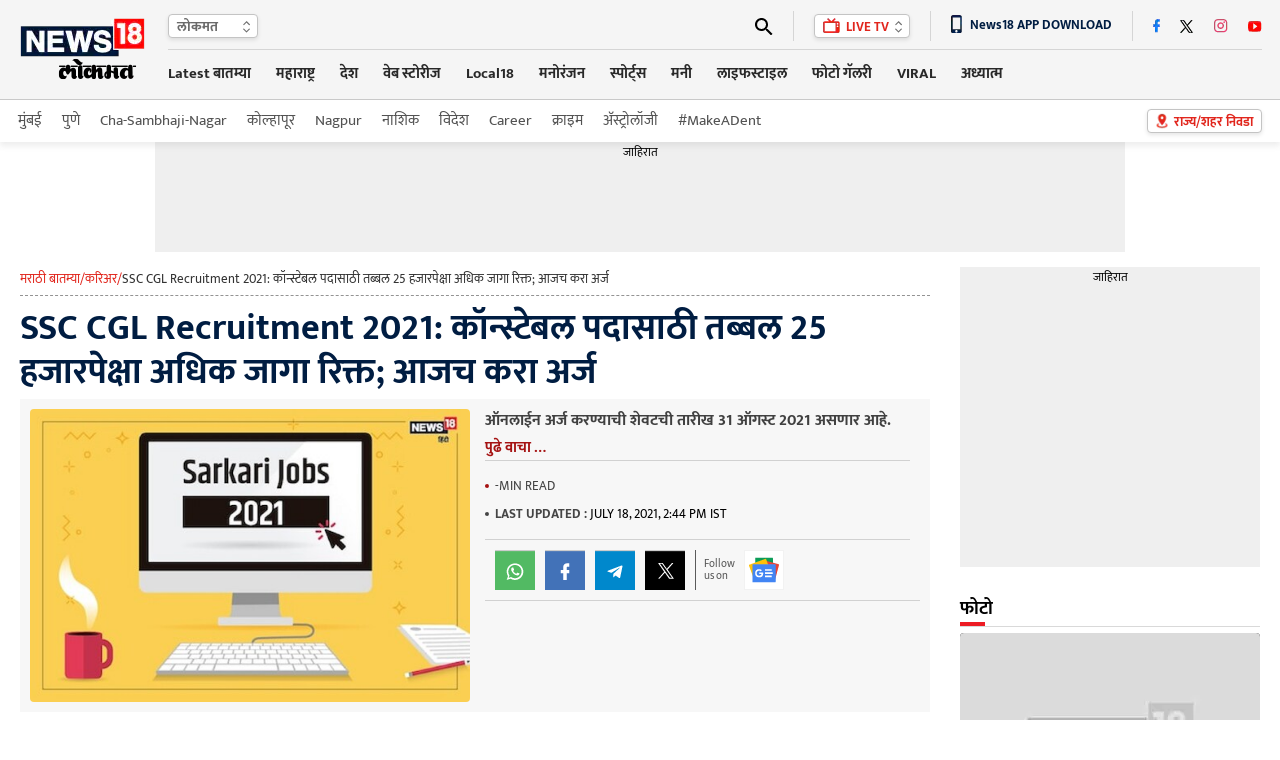

--- FILE ---
content_type: text/html; charset=utf-8
request_url: https://www.google.com/recaptcha/api2/aframe
body_size: 182
content:
<!DOCTYPE HTML><html><head><meta http-equiv="content-type" content="text/html; charset=UTF-8"></head><body><script nonce="g_cjXloZyGGnz_dYEfo8rw">/** Anti-fraud and anti-abuse applications only. See google.com/recaptcha */ try{var clients={'sodar':'https://pagead2.googlesyndication.com/pagead/sodar?'};window.addEventListener("message",function(a){try{if(a.source===window.parent){var b=JSON.parse(a.data);var c=clients[b['id']];if(c){var d=document.createElement('img');d.src=c+b['params']+'&rc='+(localStorage.getItem("rc::a")?sessionStorage.getItem("rc::b"):"");window.document.body.appendChild(d);sessionStorage.setItem("rc::e",parseInt(sessionStorage.getItem("rc::e")||0)+1);localStorage.setItem("rc::h",'1768960325370');}}}catch(b){}});window.parent.postMessage("_grecaptcha_ready", "*");}catch(b){}</script></body></html>

--- FILE ---
content_type: application/javascript; charset=utf-8
request_url: https://fundingchoicesmessages.google.com/f/AGSKWxWsScxatqHltB-6V4H2Jtzm_swnpID4N8kDQABEvUHLjAT1zh49VyWsKLohGxq1yE-GeoHMTyV8MuA5FpIX1AhFlcCqn5p6wQ_6QUpZlRdal1z-MWtgoetXEC4kmNtKhvIi_x7fbm5CqD9_pz1n_iOQq76y_kQb_KYqYQMz31Qxi9EnTd9v1LYfzySB/_/ad41_=760x120&/middleads./infinity.js.aspx?guid=/advtemplate_
body_size: -1290
content:
window['84d9e7d8-9055-47d6-b631-835fb3291279'] = true;

--- FILE ---
content_type: image/svg+xml
request_url: https://images.news18.com/static_news18/pix/ibnhome/news18/megamenu/News18_logo.svg
body_size: 891
content:
<svg id="Layer_1" data-name="Layer 1" xmlns="http://www.w3.org/2000/svg" xmlns:xlink="http://www.w3.org/1999/xlink" viewBox="0 0 129.9 47.7">
  <defs>
    <style>
      .cls-1, .cls-6 {
        fill: none;
      }

      .cls-2 {
        fill: #001d42;
      }

      .cls-2, .cls-3, .cls-4, .cls-5, .cls-9 {
        fill-rule: evenodd;
      }

      .cls-3 {
        fill: #fff;
      }

      .cls-4 {
        fill: #fefefe;
      }

      .cls-5 {
        fill: #e1261c;
      }

      .cls-6 {
        stroke: #fff;
        stroke-miterlimit: 10;
      }

      .cls-7 {
        clip-path: url(#clip-path);
      }

      .cls-8 {
        fill: #74c9c6;
      }

      .cls-9 {
        fill: #ee1c25;
      }
    </style>
    <clipPath id="clip-path" transform="translate(-0.1 -0.3)">
      <path class="cls-1" d="M117,29.84c4.4-.08,7.13-3.14,7.45-6,.44-3.91-1.64-5.24-2.85-6a4.62,4.62,0,0,0,2.16-4.68c-.39-3.59-3.4-5.39-6.91-5.42s-6.26,2.11-6.75,5.28a4.7,4.7,0,0,0,2.17,4.82,6.17,6.17,0,0,0-2.91,5.93A7.38,7.38,0,0,0,117,29.84Z"/>
    </clipPath>
  </defs>
  <g>
    <g>
      <path class="cls-1" d="M.4.3H129.5V48H.4Z" transform="translate(-0.1 -0.3)"/>
      <g>
        <path class="cls-2" d="M1.1,11.9H105.3V46.6H1.1Z" transform="translate(-0.1 -0.3)"/>
        <path class="cls-3" d="M7.4,18.9v21h5.1v-13l7.5,13h5v-21H19.9V31.2L12.7,18.9Z" transform="translate(-0.1 -0.3)"/>
        <path class="cls-4" d="M28,18.9v21H44.4V35.3H33.2V31.1H43V26.6H33.2V23.5H43.9V18.8Z" transform="translate(-0.1 -0.3)"/>
        <path class="cls-4" d="M45.3,18.9l6,21h5.3l2.8-13.5,2.8,13.5h4.7l6-21H67.5L64.6,31.3,62.1,18.9H56.5L54.1,30.6,51.4,18.9Z" transform="translate(-0.1 -0.3)"/>
        <path class="cls-3" d="M85,25.8s.7-2.6-3.4-3c-2.8-.3-3.4,1.7-3,2.4.9,1.5,7.4,1.5,10.5,4.1,2.7,2.3,2,7.4-.8,9.3-3.4,2.3-8.7,1.9-11.1.8a6.64,6.64,0,0,1-4-6.8h5s-.3,3.2,3.7,3.2,4.2-2.2,3.3-3c-1-1-8.8-1.3-10.9-4.5a6.37,6.37,0,0,1,2.2-8.8c3.8-2.3,9.5-1.2,11.5,1a6.77,6.77,0,0,1,2.1,5.3Z" transform="translate(-0.1 -0.3)"/>
        <path class="cls-5" d="M94.3,1.2H129V35.9H94.4Z" transform="translate(-0.1 -0.3)"/>
      </g>
      <path class="cls-3" d="M107.2,29.6h-5V13.1H98.8v-5h8.4Z" transform="translate(-0.1 -0.3)"/>
      <path class="cls-6" d="M105.2,36.6V47H.6V11.4h93" transform="translate(-0.1 -0.3)"/>
      <path class="cls-6" d="M94.1,1h35.4V36.1H94.1Z" transform="translate(-0.1 -0.3)"/>
    </g>
    <g>
      <path class="cls-3" d="M117,29.84c4.4-.08,7.13-3.14,7.45-6,.44-3.91-1.64-5.24-2.85-6a4.62,4.62,0,0,0,2.16-4.68c-.39-3.59-3.4-5.39-6.91-5.42s-6.26,2.11-6.75,5.28a4.7,4.7,0,0,0,2.17,4.82,6.17,6.17,0,0,0-2.91,5.93A7.38,7.38,0,0,0,117,29.84Z" transform="translate(-0.1 -0.3)"/>
      <g class="cls-7">
        <g>
          <path class="cls-8" d="M121,17.84a14.88,14.88,0,0,1-8,.08,7.62,7.62,0,0,1,.11-4.11c1.25.16,2.51-.68,3.77-.67s2.63.84,4,.67A6.36,6.36,0,0,1,121,17.84Z" transform="translate(-0.1 -0.3)"/>
          <path class="cls-8" d="M113.06,14.52a7.82,7.82,0,0,1-1.77-.52,9.68,9.68,0,0,1-1.52-.82l.41-.58a8.85,8.85,0,0,0,1.39.75,6.83,6.83,0,0,0,1.58.47Z" transform="translate(-0.1 -0.3)"/>
          <path class="cls-8" d="M113.15,17.94a7.71,7.71,0,0,1-1.76-.51,7.41,7.41,0,0,1-1.43-.79l.42-.56a6.73,6.73,0,0,0,1.29.7,6.59,6.59,0,0,0,1.57.46Z" transform="translate(-0.1 -0.3)"/>
          <path class="cls-8" d="M120.86,14.52l-.1-.7a6.61,6.61,0,0,0,1.57-.47,7.24,7.24,0,0,0,1.39-.77l.42.57a8.78,8.78,0,0,1-1.53.85A8.19,8.19,0,0,1,120.86,14.52Z" transform="translate(-0.1 -0.3)"/>
          <path class="cls-8" d="M120.71,17.88l0-.7a4.86,4.86,0,0,0,1.55-.4,6.18,6.18,0,0,0,1.29-.7l.43.56a7.2,7.2,0,0,1-1.44.79A5.55,5.55,0,0,1,120.71,17.88Z" transform="translate(-0.1 -0.3)"/>
          <circle cx="118.64" cy="12.22" r="0.68"/>
          <circle cx="115.07" cy="12.22" r="0.68"/>
        </g>
      </g>
      <path class="cls-9" d="M119.45,22.45A2.41,2.41,0,0,1,117.08,25a2.46,2.46,0,0,1-2.46-2.51A2.32,2.32,0,0,1,117.06,20,2.4,2.4,0,0,1,119.45,22.45Z" transform="translate(-0.1 -0.3)"/>
    </g>
  </g>
</svg>
